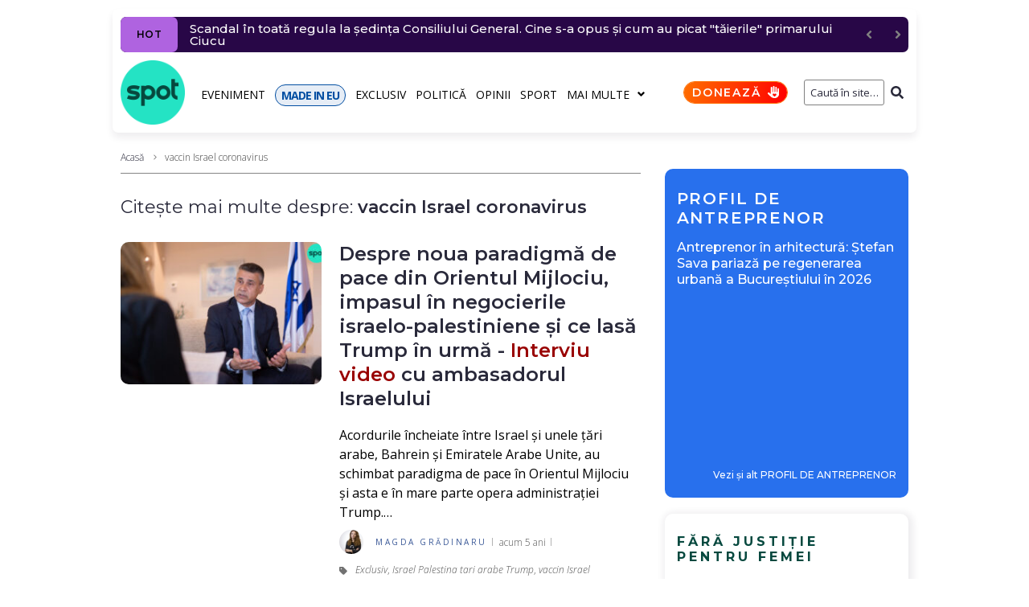

--- FILE ---
content_type: text/javascript;charset=utf-8
request_url: https://p1cluster.cxense.com/p1.js
body_size: 101
content:
cX.library.onP1('3w1d9ohlpjcld2npeunkr5xu4k');


--- FILE ---
content_type: text/javascript;charset=utf-8
request_url: https://id.cxense.com/public/user/id?json=%7B%22identities%22%3A%5B%7B%22type%22%3A%22ckp%22%2C%22id%22%3A%22mkzhmypee03zdk2r%22%7D%2C%7B%22type%22%3A%22lst%22%2C%22id%22%3A%223w1d9ohlpjcld2npeunkr5xu4k%22%7D%2C%7B%22type%22%3A%22cst%22%2C%22id%22%3A%223w1d9ohlpjcld2npeunkr5xu4k%22%7D%5D%7D&callback=cXJsonpCB1
body_size: 189
content:
/**/
cXJsonpCB1({"httpStatus":200,"response":{"userId":"cx:1uahvchmdc1v91hgs3cov3xoc0:6hxpawpytve8","newUser":true}})